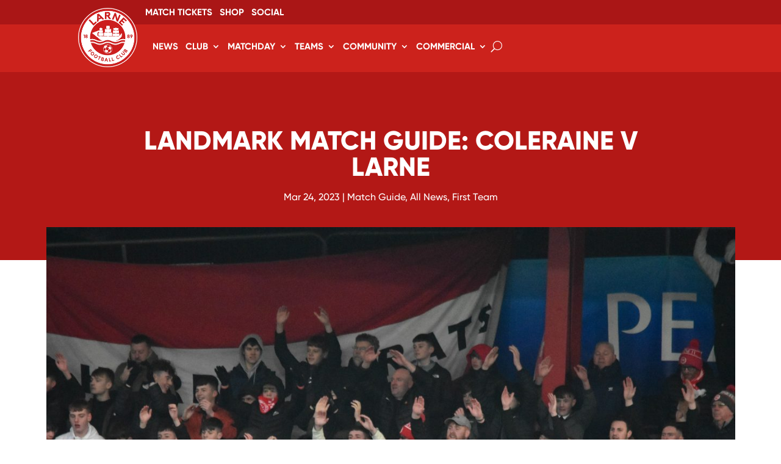

--- FILE ---
content_type: text/css
request_url: https://larnefc.com/wp-content/themes/Larne%20FC%20Child%20Theme/style.css?ver=4.27.4
body_size: 2839
content:
/*======================================
Theme Name: Larne FC Child Theme
Theme URI: https://www.lmcreativemedia.co.uk/
Description: Larne FC Child Theme
Author: LM Creative Media
Author URI: https://lmcreativemedia.co.uk/
Author Email: hello@lmcreativemedia.co.uk
Template: Divi
Version: 1.0
License: GNU General Public License v2 or later
License URI: http://www.gnu.org/licenses/gpl-2.0.html
======================================*/

.pa-blog-equal-height .pa-auto-height {
    height: auto !important;
}

.pa-blog-equal-height .pa-auto-margin {
    margin-top: 20px !important;
}


/*Youtube video widget custom code*/
[id^=sb_youtube_].sb_youtube .sby_info {
    width: 100%;
    padding: 10px 2px!important;
    box-sizing: border-box;
    float: left;
    clear: both;
    text-decoration: none;
    opacity: 1.0 !important;
    text-align: left!important;
    font-size: 15px;
	  color: white;
}	

.sb_youtube[data-card-boxshadow='1'] .sby_items_wrap .sby_item .sby_inner_item, .sb_youtube[data-card-boxshadow=true] .sby_items_wrap .sby_item .sby_inner_item {
    box-shadow: 0 0px 0px !important;
}

#sby_lightbox .sby_thumbnail_hover, [id^=sb_youtube_].sb_youtube .sby_thumbnail_hover {
    box-sizing: border-box;
    opacity: 0;
    display: block;
    position: absolute;
    top: 0;
    right: 0;
    bottom: 0;
    left: 0;
    z-index: 10;
    color: #cc221cb0;
    background: #aa161669!important;
    transition: opacity .6s ease-in-out;
    -moz-transition: opacity .6s ease-in-out;
    -webkit-transition: opacity .6s ease-in-out;
}

[id^=sb_youtube_].sb_youtube .sby_play_btn i, [id^=sb_youtube_].sb_youtube .sby_play_btn svg {
    color: #cc221c !important;
}

/*place button modules next to each other in the same column*/
.lfc-inline-buttons .et_pb_button_module_wrapper {
    display: inline-block;
}

.lfc-inline-buttons {
    text-align: center !important;
}

/*-----------------Menu Dropdown Icon---------------- */
 
.et-menu .menu-item-has-children>a:first-child:after {
    font-family: ETmodules;
    content: "3";
    font-size: 16px;
    position: absolute;
    right: 0;
    top: 0;
    font-weight: 800;
}

.et-menu .menu-item-has-children:hover>a:first-child:after {
    font-family: ETmodules;
    content: "2";
    font-size: 16px;
    position: absolute;
    right: 0;
    top: 0;
    font-weight: 800;
}

/*--Home & News Page Story Styles---*/
.blog-style-13 .et_pb_post .post-meta a:hover {
  text-decoration:underline;
    }
  
.blog-style-13 .et_pb_post .post-meta span.author.vcard a {
    background-color: rgba(0,0,0,0);
    color: #0000 !important;
    padding-left:0;
    padding-right:0;
  }
  
  
.blog-style-13 .et_pb_post .post-content *  {
    margin-bottom: 20px;
}
  
.blog-style-13 .et_pb_image_container {
box-shadow: 10px 10px 20px rgba(0,0,0,0);
}
  

  
.blog-style-13 .et_pb_post .entry-featured-image-url {
    overflow: hidden;
}


.blog-style-13 .et_pb_post .entry-featured-image-url img:hover{
transition: transform 1000ms ease 0ms,transform 1000ms ease 0ms,transform 1000ms ease 0ms;
transform: scaleX(1.06) scaleY(1.05) translateX(9%) translateY(3%) rotateX(0deg) rotateY(0deg) rotateZ(0deg)!important;}

.blog-style-13 .et_pb_post:hover .entry-featured-image-url img{
transition: transform 2000ms ease 0ms,transform 1000ms ease 0ms,transform 1000ms ease 0ms;
transform: scaleX(1.05) scaleY(1.05) translateX(0%) translateY(0%) rotateX(0deg) rotateY(0deg) rotateZ(0deg)!important;}

/*-----------------SubMenu Dropdown Icon---------------- */
 
.et-menu li li.menu-item-has-children>a:first-child:after {
    font-family: ETmodules;
    content: "3";
    font-size: 16px;
    position: absolute;
	  right: 0;
    top: 5px;
    font-weight: 800;
}

.et-menu li li.menu-item-has-children:hover>a:first-child:after {
    font-family: ETmodules;
    content: "5";
    font-size: 16px;
    position: absolute;
	  right: 0;
    top: 5px;
    font-weight: 800;
}


.sp-template.sp-template-league-table table#DataTables_Table_0 thead th, .sp-template.sp-template-league-table table#DataTables_Table_0 tbody td {
	border-bottom: 1px solid #dedede;
}

/*-----------------TABLE---------------- */

.wpcm-standings-shortcode {
    color: black;	
	  font-weight:500;
}

.entry-content thead th, .entry-content tr th {
    color: #cc221c;
    font-weight: 700;
	  font-size: 15px;
    padding: 9px 24px;
}

.entry-content table:not(.variations) {
    border: 0px solid #eee;
    margin: 0 0 15px;
    text-align: left;
    width: 100%;
}

tr.highlighted {
    color: #aa1615;
    font-weight: 900!important;
    font-size: 17px !important;
}

.wpcm-standings-shortcode tr.highlighted {
    background: rgb(204 34 28 / 9%);
}

.entry-content tr td {
    border-top: 1px solid #cc221c26;
	
	padding: 10px 24px;
}

 .wpcm-standings-shortcode table tbody td.club {
    text-align: left;
    font-size: 16px;	      padding-top: 12px;
 padding-bottom: 12px;

}

.wpcm-standings-shortcode table tbody td.club .img {
    max-width:2px !important;
}

.wpcm-players-gallery-li h4 a, .wpcm-staff-gallery-li h4 a {
    display: block;
    color: #cc221c;
    padding-top: 15px!important;
    font-weight: 700 !important;
    font-size: 20px !important;
}

    [class*="block-grid-"] > li img {
    display: block;
    max-width: 100% !important;
}


.wpcm-fixtures-shortcode td.wpcm-date a {
    color: #cc221c !important;
    font-weight: 700;
}


.wpcm-fixtures-shortcode tr td {
    border-bottom: 2px solid #bd150f47;
    padding: 14px 24px;
}

.wpcm-fixtures-shortcode td.venue {
		font-weight: 500 !important;
	  color: #aa1615;
	}

.wpcm-fixtures-shortcode td.opponent {
		font-weight: bolder !important;
	  color: #cc221c;
	}

.wpcm-fixtures-shortcode td.result {
		font-weight: bolder !important;
	  color: #cc221c;
	}

.wpcm-fixtures-shortcode td.competition {
		font-weight: 500 !important;
	  color: #aa1615;
	}

.wpcm-standings-shortcode table tbody td.club {
    text-align: left;
    font-size: 16px;
}



.et_pb_fullwidth_post_slider_0 .et_pb_slide .et_pb_slide_overlay_container {
    background: linear-gradient(75deg,rgb(201 33 28 / 90%) 1%,rgb(171 21 21 / 15%) 100%)!important;
}


.wpcm-row {
    width: 100%;
    margin-left: auto;
    margin-right: auto;
    margin-top: 46px;
    margin-bottom: -22px;
    max-width: 62.5em;
}

/*style the Divi Blurb link as a button*/
a.lfc-blurb-button {
	color: #ffffff;
	background: #cc221c;
	padding: .7em 1.3em;
	margin-top: 20px;
	border-radius: 1px;
	text-transform: capitalize;
	display: inline-block;
	transition: all 0.3s ease-in-out;
}
/*style the Divi Blurb link text as a button on hover*/
a.lfc-blurb-button:hover {
	background: #a91b16;
	color: #ffffff;
	cursor: pointer;
	transition: all 0.3s ease-in-out;
}

/*set the width of the rows inside the Post Content module*/
.et-db #et-boc .et-l .et-l--post .et_builder_inner_content .et_pb_row {
	width: 100%;
	padding-top:0px;
}


/* Remove the top line in the mobile menu*/
.et_mobile_menu {
border-top:0;
}


/* Make mobile menu fullwidth */
.et_mobile_menu {
min-width: 100vw;
margin-left: -10vw;
}

/*change hamburger icon to x when mobile menu is open*/

#et_mobile_nav_menu .mobile_nav.opened .mobile_menu_bar::before,
.et_pb_module.et_pb_menu .et_mobile_nav_menu .mobile_nav.opened .mobile_menu_bar::before {
	content: '\4d';
}


/*adjust the new toggle element which is added via jQuery*/

ul.et_mobile_menu li.menu-item-has-children .mobile-toggle,
ul.et_mobile_menu li.page_item_has_children .mobile-toggle,
.et-db #et-boc .et-l ul.et_mobile_menu li.menu-item-has-children .mobile-toggle,
.et-db #et-boc .et-l ul.et_mobile_menu li.page_item_has_children .mobile-toggle {
	width: 44px;
	height: 100%;
	padding: 0px !important;
	max-height: 44px;
	border: none;
	position: absolute;
	right: 0px;
	top: 0px;
	z-index: 999;
	background-color: transparent;
}


/*some code to keep everyting positioned properly*/

ul.et_mobile_menu>li.menu-item-has-children,
ul.et_mobile_menu>li.page_item_has_children,
ul.et_mobile_menu>li.menu-item-has-children .sub-menu li.menu-item-has-children,
.et-db #et-boc .et-l ul.et_mobile_menu>li.menu-item-has-children,
.et-db #et-boc .et-l ul.et_mobile_menu>li.page_item_has_children,
.et-db #et-boc .et-l ul.et_mobile_menu>li.menu-item-has-children .sub-menu li.menu-item-has-children {
	position: relative;
}


/*remove default background color from menu items that have children*/

.et_mobile_menu .menu-item-has-children>a,
.et-db #et-boc .et-l .et_mobile_menu .menu-item-has-children>a {
	background-color: transparent;
}


/*hide the submenu by default*/

ul.et_mobile_menu .menu-item-has-children .sub-menu,
#main-header ul.et_mobile_menu .menu-item-has-children .sub-menu,
.et-db #et-boc .et-l ul.et_mobile_menu .menu-item-has-children .sub-menu,
.et-db #main-header ul.et_mobile_menu .menu-item-has-children .sub-menu {
	display: none !important;
	visibility: hidden !important;
}


/*show the submenu when toggled open*/

ul.et_mobile_menu .menu-item-has-children .sub-menu.visible,
#main-header ul.et_mobile_menu .menu-item-has-children .sub-menu.visible,
.et-db #et-boc .et-l ul.et_mobile_menu .menu-item-has-children .sub-menu.visible,
.et-db #main-header ul.et_mobile_menu .menu-item-has-children .sub-menu.visible {
	display: block !important;
	visibility: visible !important;
}


/*adjust the toggle icon position and transparency*/

ul.et_mobile_menu li.menu-item-has-children .mobile-toggle,
.et-db #et-boc .et-l ul.et_mobile_menu li.menu-item-has-children .mobile-toggle {
	text-align: center;
	opacity: 1;
}

/*style the contact form success message text*/

.et-pb-contact-message p {
  font-size: 20px !important; 
  line-height: 1.7em !important;
  color: #BE1C1A !important;
  text-align: center !important;
  font-weight: bold !important;
}

/*submenu toggle icon when closed*/

ul.et_mobile_menu li.menu-item-has-children .mobile-toggle::after,
.et-db #et-boc .et-l ul.et_mobile_menu li.menu-item-has-children .mobile-toggle::after {
	top: 10px;
	position: relative;
	font-family: "ETModules";
	content: '\33';
	color: #cc221c;
	background: #f0f3f6;
	border-radius: 50%;
	padding: 3px;
}


/*submenu toggle icon when open*/

ul.et_mobile_menu li.menu-item-has-children.dt-open>.mobile-toggle::after,
.et-db #et-boc .et-l ul.et_mobile_menu li.menu-item-has-children.dt-open>.mobile-toggle::after {
	content: '\32';
}


/*add point on top of the menu submenu dropdown*/

.et_pb_menu_0.et_pb_menu .et_mobile_menu:after {
	position: absolute;
	right: 5%;
	margin-left: -20px;
	top: -14px;
	width: 0;
	height: 0;
	content: '';
	border-left: 20px solid transparent;
	border-right: 20px solid transparent;
	border-bottom: 20px solid #ffffff;
}


/*adjust the position of the hamburger menu*/

.mobile_menu_bar {
	position: relative;
	display: block;
	bottom: 0px;
	line-height: 0;
}


/*force the background color and add a rounded border*/

.et_pb_menu_0.et_pb_menu .et_mobile_menu,
.et_pb_menu_0.et_pb_menu .et_mobile_menu ul {
	background-color: #AA1616!important;
	border-radius: 10px;
}

.et_mobile_menu {
overflow: scroll !important;
max-height: 84vh; /*edit this to match your view height*/
}


/*Match report page*/

.wpcm-row {
    color: black;
	  padding-left: 15px;
    padding-right: 15px;
}

.wpcm-match-score {
    color: #cc221c;
	  font-weight: 800;
}

.wpcm-match-meta-right {
    color: #cc221c;
	  font-size: 16px;
	
}

.wpcm-match-meta-left {
    color: #cc221c;
	  font-size: 16px;
}

.wpcm-match-details h3 {
    margin-bottom: 0.8em;
    font-weight: 800;
    text-transform: uppercase;
    color: #cc221c;
}

.wpcm-entry-content {
	font-size: 15px;
  
}

/*Player Profile Page*/

.wpcm-profile-meta table {
    width: 100%;
    background: #cc221c;
    color: #ffff;
    border: 0px;
}

.wpcm-profile-meta h1 {
    font-weight: 700 !important;
    color: #cc221c;
    font-size: 30px !important;
    font-size: 1.6em;
    font-weight: normal;
    margin: 0 0 1.4em;
}


/*wpcm-matches-widget*/
.wpcm-matches-widget .fixture-meta .competition {
    padding: 0.5em;
    text-transform: uppercase;
    color: white;
    font-weight: 700;
}

.wpcm-matches-widget .wpcm-date {
    float: left;
    margin-top: 1em;
    width: 100%;
    color: white;
    font-weight: 600;
}

.wpcm-matches-widget .clubs .home-clubs {
    display: block;
    float: left;
    font-size: 1.15em;
    line-height: 36px;
    margin: 0;
    padding: 0 2%;
    width: 96%;
    color: white;
}


@media (max-width: 968px) { .wpcm-fixtures-shortcode tr td {
    border-bottom: 2px solid #bd150f47;
    padding: 15px 10px;
}
}
	
@media (max-width: 968px) {.wpcm-fixtures-shortcode td span.win, .wpcm-fixtures-shortcode td span.draw, .wpcm-fixtures-shortcode td span.loss, .wpcm-fixtures-shortcode td span.postponed {
    height: 0px;
    width: 0px;
}



.anwp-text-xl {
font-size: 20px;
line-height: 26px;
color: color(srgb 0.8008 0.1347 0.1083);
font-weight: 700;
}
.anwp-fl-block-header {
border-bottom: 2px solid var(--wp--preset--color--vivid-red);
line-height: 1.2;
margin-bottom: 10px;
text-transform: uppercase;
word-spacing: 1px;
}



.match-slim {
border-style: solid;
border-bottom-width: 1px;
position: relative;
}
.anwp-border-light {
border-color: rgba(207, 45, 45, 0.47) !important;
}
}


--- FILE ---
content_type: text/css
request_url: https://larnefc.com/wp-content/et-cache/11497/et-core-unified-tb-58-tb-6642-tb-107-11497.min.css?ver=1763391909
body_size: 2515
content:
.et_pb_section_0_tb_header.et_pb_section,.et_pb_section_2_tb_header.et_pb_section{padding-top:3px;padding-bottom:3px;background-color:#AA1616!important}.et_pb_row_0_tb_header.et_pb_row,.et_pb_row_2_tb_header.et_pb_row{padding-top:2px!important;padding-bottom:2px!important;padding-top:2px;padding-bottom:2px}.et_pb_row_0_tb_header,body #page-container .et-db #et-boc .et-l .et_pb_row_0_tb_header.et_pb_row,body.et_pb_pagebuilder_layout.single #page-container #et-boc .et-l .et_pb_row_0_tb_header.et_pb_row,body.et_pb_pagebuilder_layout.single.et_full_width_page #page-container #et-boc .et-l .et_pb_row_0_tb_header.et_pb_row,.et_pb_row_0_tb_header,body .pum-container .et-db #et-boc .et-l .et_pb_row_0_tb_header.et_pb_row,body.et_pb_pagebuilder_layout.single #page-container #et-boc .et-l .et_pb_row_0_tb_header.et_pb_row,body.et_pb_pagebuilder_layout.single.et_full_width_page #page-container #et-boc .et-l .et_pb_row_0_tb_header.et_pb_row,.et_pb_row_0_tb_header,body #page-container .et-db .pum .et-l .et_pb_row_0_tb_header.et_pb_row,body.et_pb_pagebuilder_layout.single #page-container #et-boc .et-l .et_pb_row_0_tb_header.et_pb_row,body.et_pb_pagebuilder_layout.single.et_full_width_page #page-container #et-boc .et-l .et_pb_row_0_tb_header.et_pb_row,.et_pb_row_0_tb_header,body .pum-container .et-db .pum .et-l .et_pb_row_0_tb_header.et_pb_row,body.et_pb_pagebuilder_layout.single #page-container #et-boc .et-l .et_pb_row_0_tb_header.et_pb_row,body.et_pb_pagebuilder_layout.single.et_full_width_page #page-container #et-boc .et-l .et_pb_row_0_tb_header.et_pb_row,.et_pb_row_2_tb_header,body #page-container .et-db #et-boc .et-l .et_pb_row_2_tb_header.et_pb_row,body.et_pb_pagebuilder_layout.single #page-container #et-boc .et-l .et_pb_row_2_tb_header.et_pb_row,body.et_pb_pagebuilder_layout.single.et_full_width_page #page-container #et-boc .et-l .et_pb_row_2_tb_header.et_pb_row,.et_pb_row_2_tb_header,body .pum-container .et-db #et-boc .et-l .et_pb_row_2_tb_header.et_pb_row,body.et_pb_pagebuilder_layout.single #page-container #et-boc .et-l .et_pb_row_2_tb_header.et_pb_row,body.et_pb_pagebuilder_layout.single.et_full_width_page #page-container #et-boc .et-l .et_pb_row_2_tb_header.et_pb_row,.et_pb_row_2_tb_header,body #page-container .et-db .pum .et-l .et_pb_row_2_tb_header.et_pb_row,body.et_pb_pagebuilder_layout.single #page-container #et-boc .et-l .et_pb_row_2_tb_header.et_pb_row,body.et_pb_pagebuilder_layout.single.et_full_width_page #page-container #et-boc .et-l .et_pb_row_2_tb_header.et_pb_row,.et_pb_row_2_tb_header,body .pum-container .et-db .pum .et-l .et_pb_row_2_tb_header.et_pb_row,body.et_pb_pagebuilder_layout.single #page-container #et-boc .et-l .et_pb_row_2_tb_header.et_pb_row,body.et_pb_pagebuilder_layout.single.et_full_width_page #page-container #et-boc .et-l .et_pb_row_2_tb_header.et_pb_row{width:62%;max-width:1180px}.et_pb_menu_0_tb_header.et_pb_menu ul li a,.et_pb_menu_1_tb_header.et_pb_menu ul li a{font-weight:700;text-transform:uppercase;font-size:15px;color:#FFFFFF!important}.et_pb_menu_0_tb_header.et_pb_menu .nav li ul,.et_pb_menu_0_tb_header.et_pb_menu .et_mobile_menu,.et_pb_menu_0_tb_header.et_pb_menu .et_mobile_menu ul,.et_pb_menu_1_tb_header.et_pb_menu .et_mobile_menu,.et_pb_menu_1_tb_header.et_pb_menu .et_mobile_menu ul{background-color:#ffffff!important}.et_pb_menu_0_tb_header .et_pb_menu_inner_container>.et_pb_menu__logo-wrap,.et_pb_menu_0_tb_header .et_pb_menu__logo-slot{width:auto;max-width:100%}.et_pb_menu_0_tb_header .et_pb_menu_inner_container>.et_pb_menu__logo-wrap .et_pb_menu__logo img,.et_pb_menu_0_tb_header .et_pb_menu__logo-slot .et_pb_menu__logo-wrap img,.et_pb_menu_1_tb_header .et_pb_menu_inner_container>.et_pb_menu__logo-wrap .et_pb_menu__logo img,.et_pb_menu_1_tb_header .et_pb_menu__logo-slot .et_pb_menu__logo-wrap img,.et_pb_menu_2_tb_header .et_pb_menu_inner_container>.et_pb_menu__logo-wrap .et_pb_menu__logo img,.et_pb_menu_2_tb_header .et_pb_menu__logo-slot .et_pb_menu__logo-wrap img{height:auto;max-height:none}.et_pb_menu_0_tb_header .mobile_nav .mobile_menu_bar:before,.et_pb_menu_0_tb_header .et_pb_menu__icon.et_pb_menu__search-button,.et_pb_menu_0_tb_header .et_pb_menu__icon.et_pb_menu__close-search-button,.et_pb_menu_0_tb_header .et_pb_menu__icon.et_pb_menu__cart-button,.et_pb_menu_1_tb_header .mobile_nav .mobile_menu_bar:before,.et_pb_menu_1_tb_header .et_pb_menu__icon.et_pb_menu__cart-button,.et_pb_menu_2_tb_header .et_pb_menu__icon.et_pb_menu__search-button,.et_pb_menu_2_tb_header .et_pb_menu__icon.et_pb_menu__close-search-button,.et_pb_menu_2_tb_header .et_pb_menu__icon.et_pb_menu__cart-button{color:#7EBEC5}.et_pb_section_1_tb_header.et_pb_section{padding-top:0px;padding-bottom:0px;background-color:#cc221c!important}.et_pb_row_1_tb_header.et_pb_row{padding-top:8px!important;padding-bottom:4px!important;padding-top:8px;padding-bottom:4px}.et_pb_row_1_tb_header,body #page-container .et-db #et-boc .et-l .et_pb_row_1_tb_header.et_pb_row,body.et_pb_pagebuilder_layout.single #page-container #et-boc .et-l .et_pb_row_1_tb_header.et_pb_row,body.et_pb_pagebuilder_layout.single.et_full_width_page #page-container #et-boc .et-l .et_pb_row_1_tb_header.et_pb_row,.et_pb_row_1_tb_header,body .pum-container .et-db #et-boc .et-l .et_pb_row_1_tb_header.et_pb_row,body.et_pb_pagebuilder_layout.single #page-container #et-boc .et-l .et_pb_row_1_tb_header.et_pb_row,body.et_pb_pagebuilder_layout.single.et_full_width_page #page-container #et-boc .et-l .et_pb_row_1_tb_header.et_pb_row,.et_pb_row_1_tb_header,body #page-container .et-db .pum .et-l .et_pb_row_1_tb_header.et_pb_row,body.et_pb_pagebuilder_layout.single #page-container #et-boc .et-l .et_pb_row_1_tb_header.et_pb_row,body.et_pb_pagebuilder_layout.single.et_full_width_page #page-container #et-boc .et-l .et_pb_row_1_tb_header.et_pb_row,.et_pb_row_1_tb_header,body .pum-container .et-db .pum .et-l .et_pb_row_1_tb_header.et_pb_row,body.et_pb_pagebuilder_layout.single #page-container #et-boc .et-l .et_pb_row_1_tb_header.et_pb_row,body.et_pb_pagebuilder_layout.single.et_full_width_page #page-container #et-boc .et-l .et_pb_row_1_tb_header.et_pb_row{max-width:1430px}.et_pb_menu_1_tb_header{padding-top:0px;padding-bottom:0px;margin-top:-10px!important}.et_pb_menu_1_tb_header,.et_pb_menu_1_tb_header .et_pb_menu_inner_container>.et_pb_menu__logo-wrap,.et_pb_menu_1_tb_header .et_pb_menu__logo-slot{transition:margin 300ms ease 0ms,padding 300ms ease 0ms,max-width 300ms ease 0ms}.et_pb_menu_1_tb_header.et_pb_menu .et_pb_menu__logo{margin-top:-30px}.et_pb_sticky .et_pb_menu_1_tb_header.et_pb_menu .et_pb_menu__logo{margin-top:0px}.et_pb_menu_1_tb_header.et_pb_menu .nav li ul{background-color:#cc221c!important;border-color:#cc221c}.et_pb_menu_1_tb_header.et_pb_menu .et_mobile_menu{border-color:#cc221c}.et_pb_menu_1_tb_header.et_pb_menu .nav li ul.sub-menu a,.et_pb_menu_2_tb_header.et_pb_menu ul li.current-menu-item a,.et_pb_text_0_tb_header.et_pb_text,.et_pb_text_0_tb_header.et_pb_text a{color:#FFFFFF!important}.et_pb_menu_1_tb_header.et_pb_menu .nav li ul.sub-menu li.current-menu-item a{color:#ffa8a8!important}.et_pb_menu_1_tb_header .et_pb_menu_inner_container>.et_pb_menu__logo-wrap,.et_pb_menu_1_tb_header .et_pb_menu__logo-slot{width:auto;max-width:127px}.et_pb_sticky .et_pb_menu_1_tb_header .et_pb_menu_inner_container>.et_pb_menu__logo-wrap,.et_pb_sticky .et_pb_menu_1_tb_header .et_pb_menu__logo-slot{max-width:89px}.et_pb_menu_1_tb_header .et_pb_menu__icon.et_pb_menu__search-button,.et_pb_menu_1_tb_header .et_pb_menu__icon.et_pb_menu__close-search-button{font-size:18px;color:#FFFFFF}.et_pb_image_0_tb_header{margin-bottom:0px!important;max-width:141px;transition:max-width 300ms ease 0ms;text-align:left;margin-left:0}.et_pb_sticky .et_pb_image_0_tb_header{max-width:115px}.et_pb_text_0_tb_header{font-weight:700;text-transform:uppercase}.et_pb_section_3_tb_header.et_pb_section{padding-top:4px;padding-bottom:4px;background-color:#cc221c!important}.et_pb_row_3_tb_header.et_pb_row{padding-top:5px!important;padding-bottom:0px!important;padding-top:5px;padding-bottom:0px}.et_pb_menu_2_tb_header.et_pb_menu ul li a{font-weight:700;text-transform:uppercase;color:#FFFFFF!important}.et_pb_menu_2_tb_header.et_pb_menu{background-color:#cc221c}.et_pb_menu_2_tb_header{padding-bottom:5px}.et_pb_menu_2_tb_header.et_pb_menu .nav li ul,.et_pb_menu_2_tb_header.et_pb_menu .et_mobile_menu,.et_pb_menu_2_tb_header.et_pb_menu .et_mobile_menu ul{background-color:#cc221c!important}.et_pb_menu_2_tb_header .et_pb_menu_inner_container>.et_pb_menu__logo-wrap,.et_pb_menu_2_tb_header .et_pb_menu__logo-slot{width:auto;max-width:89px}.et_pb_menu_2_tb_header .mobile_nav .mobile_menu_bar:before{color:#FFFFFF}.et_pb_sticky .et_pb_menu_1_tb_header.et_pb_menu{margin-top:-26px!important;margin-bottom:-26px!important;padding-top:14px!important;padding-bottom:20px!important}.et_pb_image_0_tb_header.et_pb_module{margin-left:auto!important;margin-right:0px!important}@media only screen and (min-width:981px){.et_pb_section_2_tb_header,.et_pb_section_3_tb_header{display:none!important}}@media only screen and (max-width:980px){.et_pb_image_0_tb_header .et_pb_image_wrap img{width:auto}}@media only screen and (min-width:768px) and (max-width:980px){.et_pb_section_0_tb_header,.et_pb_section_1_tb_header{display:none!important}}@media only screen and (max-width:767px){.et_pb_section_0_tb_header,.et_pb_section_1_tb_header{display:none!important}.et_pb_image_0_tb_header .et_pb_image_wrap img{width:auto}}div.et_pb_section.et_pb_section_0_tb_body{background-image:linear-gradient(180deg,rgba(170,22,22,0.72) 0%,rgba(170,22,22,0.72) 99%)!important}.et_pb_section_0_tb_body.et_pb_section{padding-top:46px;padding-bottom:46px;background-color:#cc221c!important}.et_pb_row_0_tb_body.et_pb_row{padding-top:45px!important;padding-bottom:45px!important;margin-right:auto!important;margin-bottom:-5px!important;margin-left:auto!important;padding-top:45px;padding-bottom:45px}.et_pb_post_title_0_tb_body .et_pb_title_container h1.entry-title,.et_pb_post_title_0_tb_body .et_pb_title_container h2.entry-title,.et_pb_post_title_0_tb_body .et_pb_title_container h3.entry-title,.et_pb_post_title_0_tb_body .et_pb_title_container h4.entry-title,.et_pb_post_title_0_tb_body .et_pb_title_container h5.entry-title,.et_pb_post_title_0_tb_body .et_pb_title_container h6.entry-title{font-weight:800;text-transform:uppercase;font-size:43px;color:#FFFFFF!important;text-align:center}.et_pb_post_title_0_tb_body .et_pb_title_container .et_pb_title_meta_container,.et_pb_post_title_0_tb_body .et_pb_title_container .et_pb_title_meta_container a{font-size:16px;color:#FFFFFF!important;line-height:2.2em}.et_pb_section .et_pb_post_title_0_tb_body.et_pb_post_title{padding-right:40px!important;padding-left:40px!important}.et_pb_section_1_tb_body.et_pb_section{padding-top:25px;padding-bottom:25px}.et_pb_row_1_tb_body.et_pb_row{padding-top:0px!important;margin-top:-95px!important;margin-right:auto!important;margin-left:auto!important;padding-top:0px}.et_pb_row_1_tb_body,body #page-container .et-db #et-boc .et-l .et_pb_row_1_tb_body.et_pb_row,body.et_pb_pagebuilder_layout.single #page-container #et-boc .et-l .et_pb_row_1_tb_body.et_pb_row,body.et_pb_pagebuilder_layout.single.et_full_width_page #page-container #et-boc .et-l .et_pb_row_1_tb_body.et_pb_row,.et_pb_row_1_tb_body,body .pum-container .et-db #et-boc .et-l .et_pb_row_1_tb_body.et_pb_row,body.et_pb_pagebuilder_layout.single #page-container #et-boc .et-l .et_pb_row_1_tb_body.et_pb_row,body.et_pb_pagebuilder_layout.single.et_full_width_page #page-container #et-boc .et-l .et_pb_row_1_tb_body.et_pb_row,.et_pb_row_1_tb_body,body #page-container .et-db .pum .et-l .et_pb_row_1_tb_body.et_pb_row,body.et_pb_pagebuilder_layout.single #page-container #et-boc .et-l .et_pb_row_1_tb_body.et_pb_row,body.et_pb_pagebuilder_layout.single.et_full_width_page #page-container #et-boc .et-l .et_pb_row_1_tb_body.et_pb_row,.et_pb_row_1_tb_body,body .pum-container .et-db .pum .et-l .et_pb_row_1_tb_body.et_pb_row,body.et_pb_pagebuilder_layout.single #page-container #et-boc .et-l .et_pb_row_1_tb_body.et_pb_row,body.et_pb_pagebuilder_layout.single.et_full_width_page #page-container #et-boc .et-l .et_pb_row_1_tb_body.et_pb_row{max-width:1129px}.et_pb_section .et_pb_post_title_1_tb_body.et_pb_post_title{margin-bottom:1px!important;padding-top:16px!important;padding-bottom:12px!important}.et_pb_post_title_1_tb_body .et_pb_title_featured_container img{height:auto;max-height:none}.et_pb_post_content_0_tb_body{color:#000000!important;font-size:15px;background-color:RGBA(255,255,255,0);padding-top:19px;padding-right:0px;padding-bottom:4px;padding-left:0px;margin-top:20px;max-width:100%}.et_pb_post_content_0_tb_body.et_pb_post_content a{color:#aa1616!important}.et_pb_post_content_0_tb_body.et_pb_post_content blockquote{color:#000000!important}.et_pb_post_content_0_tb_body blockquote{font-weight:600;border-width:4px;border-color:#aa1616}.et_pb_post_content_0_tb_body h1,.et_pb_post_content_0_tb_body h2,.et_pb_post_content_0_tb_body h3,.et_pb_post_content_0_tb_body h4{font-weight:700;text-transform:uppercase;color:#cc221c!important}.et_pb_section_2_tb_body.et_pb_section{padding-top:30px;padding-bottom:26px;background-color:rgba(204,3,0,0.08)!important}.et_pb_text_0_tb_body h2{font-weight:700;text-transform:uppercase;font-size:33px;color:#cc221c!important;text-align:left}.et_pb_text_0_tb_body{margin-bottom:18px!important}.et_pb_divider_0_tb_body{margin-bottom:-2px!important;width:7%}.et_pb_divider_0_tb_body:before{border-top-color:#aa1616;border-top-width:2px}.et_pb_blog_0_tb_body .et_pb_post .entry-title a,.et_pb_blog_0_tb_body .not-found-title{font-weight:700!important;color:#FFFFFF!important}.et_pb_blog_0_tb_body .et_pb_post .entry-title,.et_pb_blog_0_tb_body .not-found-title{font-size:18px!important;line-height:1.1em!important;text-align:left!important}.et_pb_blog_0_tb_body .et_pb_post,.et_pb_blog_0_tb_body .et_pb_post .post-content *{color:#333333!important}.et_pb_blog_0_tb_body .et_pb_post .post-content,.et_pb_blog_0_tb_body.et_pb_bg_layout_light .et_pb_post .post-content p,.et_pb_blog_0_tb_body.et_pb_bg_layout_dark .et_pb_post .post-content p{font-family:'Hind',Helvetica,Arial,Lucida,sans-serif;text-align:center}.et_pb_blog_0_tb_body .et_pb_post .post-meta,.et_pb_blog_0_tb_body .et_pb_post .post-meta a,#left-area .et_pb_blog_0_tb_body .et_pb_post .post-meta,#left-area .et_pb_blog_0_tb_body .et_pb_post .post-meta a{font-weight:600;text-transform:uppercase;font-size:13px;color:#FFFFFF!important;line-height:1.3em}.et_pb_blog_0_tb_body .et_pb_post div.post-content a.more-link{font-family:'Hind',Helvetica,Arial,Lucida,sans-serif;color:#ffffff!important}.et_pb_blog_0_tb_body .et_pb_post div.post-content a.more-link:hover{letter-spacing:1px}.et_pb_blog_0_tb_body .wp-pagenavi a,.et_pb_blog_0_tb_body .wp-pagenavi span{font-family:'Hind',Helvetica,Arial,Lucida,sans-serif!important;text-transform:uppercase!important;font-size:15px!important;color:#000000!important}.et_pb_blog_0_tb_body .wp-pagenavi a:hover,.et_pb_blog_0_tb_body .wp-pagenavi span:hover{letter-spacing:0px!important}body.safari .et_pb_blog_0_tb_body .et_pb_post div.post-content a.more-link:hover,body.iphone .et_pb_blog_0_tb_body .et_pb_post div.post-content a.more-link:hover,body.uiwebview .et_pb_blog_0_tb_body .et_pb_post div.post-content a.more-link:hover{font-variant-ligatures:no-common-ligatures}.et_pb_blog_0_tb_body .et_pb_blog_grid .et_pb_post{border-width:0px;background-color:rgba(204,34,28,0)}.et_pb_blog_0_tb_body{padding-bottom:1px;margin-bottom:-6px!important;width:100%;max-width:1169px}.et_pb_blog_0_tb_body .et_pb_post div.post-content a.more-link,.et_pb_blog_0_tb_body .wp-pagenavi a,.et_pb_blog_0_tb_body .wp-pagenavi span{transition:letter-spacing 300ms ease 0ms}.et_pb_post_content_0_tb_body.et_pb_module{margin-left:auto!important;margin-right:auto!important}@media only screen and (min-width:981px){.et_pb_row_1_tb_body,body #page-container .et-db #et-boc .et-l .et_pb_row_1_tb_body.et_pb_row,body.et_pb_pagebuilder_layout.single #page-container #et-boc .et-l .et_pb_row_1_tb_body.et_pb_row,body.et_pb_pagebuilder_layout.single.et_full_width_page #page-container #et-boc .et-l .et_pb_row_1_tb_body.et_pb_row,.et_pb_row_1_tb_body,body .pum-container .et-db #et-boc .et-l .et_pb_row_1_tb_body.et_pb_row,body.et_pb_pagebuilder_layout.single #page-container #et-boc .et-l .et_pb_row_1_tb_body.et_pb_row,body.et_pb_pagebuilder_layout.single.et_full_width_page #page-container #et-boc .et-l .et_pb_row_1_tb_body.et_pb_row,.et_pb_row_1_tb_body,body #page-container .et-db .pum .et-l .et_pb_row_1_tb_body.et_pb_row,body.et_pb_pagebuilder_layout.single #page-container #et-boc .et-l .et_pb_row_1_tb_body.et_pb_row,body.et_pb_pagebuilder_layout.single.et_full_width_page #page-container #et-boc .et-l .et_pb_row_1_tb_body.et_pb_row,.et_pb_row_1_tb_body,body .pum-container .et-db .pum .et-l .et_pb_row_1_tb_body.et_pb_row,body.et_pb_pagebuilder_layout.single #page-container #et-boc .et-l .et_pb_row_1_tb_body.et_pb_row,body.et_pb_pagebuilder_layout.single.et_full_width_page #page-container #et-boc .et-l .et_pb_row_1_tb_body.et_pb_row{width:100%}.et_pb_blog_0_tb_body .entry-title{padding-left:10px;padding-right:10px;padding-top:10px;background-color:#cc221c;margin-top:-50px;position:relative}.et_pb_blog_0_tb_body .post-content{padding-left:10px;padding-right:10px;padding-bottom:15px;margin-top:-10px;background-color:#cc221c}.et_pb_blog_0_tb_body .post-meta{padding-left:10px;padding-right:10px;background-color:#cc221c;position:relative}}@media only screen and (max-width:980px){.et_pb_post_title_0_tb_body .et_pb_title_container h1.entry-title,.et_pb_post_title_0_tb_body .et_pb_title_container h2.entry-title,.et_pb_post_title_0_tb_body .et_pb_title_container h3.entry-title,.et_pb_post_title_0_tb_body .et_pb_title_container h4.entry-title,.et_pb_post_title_0_tb_body .et_pb_title_container h5.entry-title,.et_pb_post_title_0_tb_body .et_pb_title_container h6.entry-title{font-size:43px}.et_pb_post_title_0_tb_body .et_pb_title_container .et_pb_title_meta_container,.et_pb_post_title_0_tb_body .et_pb_title_container .et_pb_title_meta_container a{font-size:16px}.et_pb_section .et_pb_post_title_0_tb_body.et_pb_post_title{padding-right:40px!important;padding-left:40px!important}.et_pb_row_1_tb_body,body #page-container .et-db #et-boc .et-l .et_pb_row_1_tb_body.et_pb_row,body.et_pb_pagebuilder_layout.single #page-container #et-boc .et-l .et_pb_row_1_tb_body.et_pb_row,body.et_pb_pagebuilder_layout.single.et_full_width_page #page-container #et-boc .et-l .et_pb_row_1_tb_body.et_pb_row,.et_pb_row_1_tb_body,body .pum-container .et-db #et-boc .et-l .et_pb_row_1_tb_body.et_pb_row,body.et_pb_pagebuilder_layout.single #page-container #et-boc .et-l .et_pb_row_1_tb_body.et_pb_row,body.et_pb_pagebuilder_layout.single.et_full_width_page #page-container #et-boc .et-l .et_pb_row_1_tb_body.et_pb_row,.et_pb_row_1_tb_body,body #page-container .et-db .pum .et-l .et_pb_row_1_tb_body.et_pb_row,body.et_pb_pagebuilder_layout.single #page-container #et-boc .et-l .et_pb_row_1_tb_body.et_pb_row,body.et_pb_pagebuilder_layout.single.et_full_width_page #page-container #et-boc .et-l .et_pb_row_1_tb_body.et_pb_row,.et_pb_row_1_tb_body,body .pum-container .et-db .pum .et-l .et_pb_row_1_tb_body.et_pb_row,body.et_pb_pagebuilder_layout.single #page-container #et-boc .et-l .et_pb_row_1_tb_body.et_pb_row,body.et_pb_pagebuilder_layout.single.et_full_width_page #page-container #et-boc .et-l .et_pb_row_1_tb_body.et_pb_row{width:100%}.et_pb_blog_0_tb_body .post-content{padding-bottom:5px;font-weight:400;padding-left:25px;padding-right:25px;padding-top:15px;background-color:#c90f0f;position:relative;margin-left:10px;margin-right:10px;margin-bottom:30px}}@media only screen and (min-width:768px) and (max-width:980px){.et_pb_blog_0_tb_body .entry-title{padding-left:25px;padding-right:25px;padding-top:20px;background-color:#c90f0f;margin-top:-80px;position:relative;margin-left:10px;margin-right:10px}.et_pb_blog_0_tb_body .post-meta{font-weight:400;padding-left:25px;padding-right:25px;padding-top:5px;background-color:#c90f0f;position:relative;margin-left:10px;margin-right:10px;margin-bottom:0px}}@media only screen and (max-width:767px){.et_pb_post_title_0_tb_body .et_pb_title_container h1.entry-title,.et_pb_post_title_0_tb_body .et_pb_title_container h2.entry-title,.et_pb_post_title_0_tb_body .et_pb_title_container h3.entry-title,.et_pb_post_title_0_tb_body .et_pb_title_container h4.entry-title,.et_pb_post_title_0_tb_body .et_pb_title_container h5.entry-title,.et_pb_post_title_0_tb_body .et_pb_title_container h6.entry-title{font-size:35px}.et_pb_post_title_0_tb_body .et_pb_title_container .et_pb_title_meta_container,.et_pb_post_title_0_tb_body .et_pb_title_container .et_pb_title_meta_container a{font-size:14px}.et_pb_section .et_pb_post_title_0_tb_body.et_pb_post_title{padding-right:0px!important;padding-left:0px!important}.et_pb_row_1_tb_body,body #page-container .et-db #et-boc .et-l .et_pb_row_1_tb_body.et_pb_row,body.et_pb_pagebuilder_layout.single #page-container #et-boc .et-l .et_pb_row_1_tb_body.et_pb_row,body.et_pb_pagebuilder_layout.single.et_full_width_page #page-container #et-boc .et-l .et_pb_row_1_tb_body.et_pb_row,.et_pb_row_1_tb_body,body .pum-container .et-db #et-boc .et-l .et_pb_row_1_tb_body.et_pb_row,body.et_pb_pagebuilder_layout.single #page-container #et-boc .et-l .et_pb_row_1_tb_body.et_pb_row,body.et_pb_pagebuilder_layout.single.et_full_width_page #page-container #et-boc .et-l .et_pb_row_1_tb_body.et_pb_row,.et_pb_row_1_tb_body,body #page-container .et-db .pum .et-l .et_pb_row_1_tb_body.et_pb_row,body.et_pb_pagebuilder_layout.single #page-container #et-boc .et-l .et_pb_row_1_tb_body.et_pb_row,body.et_pb_pagebuilder_layout.single.et_full_width_page #page-container #et-boc .et-l .et_pb_row_1_tb_body.et_pb_row,.et_pb_row_1_tb_body,body .pum-container .et-db .pum .et-l .et_pb_row_1_tb_body.et_pb_row,body.et_pb_pagebuilder_layout.single #page-container #et-boc .et-l .et_pb_row_1_tb_body.et_pb_row,body.et_pb_pagebuilder_layout.single.et_full_width_page #page-container #et-boc .et-l .et_pb_row_1_tb_body.et_pb_row{width:95%}.et_pb_post_content_0_tb_body h1{font-size:30px}.et_pb_blog_0_tb_body .et_pb_post .entry-title,.et_pb_blog_0_tb_body .not-found-title{line-height:1.1em!important}.et_pb_blog_0_tb_body .et_pb_post .post-content,.et_pb_blog_0_tb_body.et_pb_bg_layout_light .et_pb_post .post-content p,.et_pb_blog_0_tb_body.et_pb_bg_layout_dark .et_pb_post .post-content p{font-size:17px}.et_pb_blog_0_tb_body .et_pb_post .post-meta,.et_pb_blog_0_tb_body .et_pb_post .post-meta a,#left-area .et_pb_blog_0_tb_body .et_pb_post .post-meta,#left-area .et_pb_blog_0_tb_body .et_pb_post .post-meta a{line-height:1.3em}.et_pb_blog_0_tb_body .entry-title{padding-left:25px;padding-right:25px;padding-top:20px;padding-bottom:5px;background-color:#c90f0f;margin-top:-80px;position:relative;margin-left:10px;margin-right:10px}.et_pb_blog_0_tb_body .post-content{padding-bottom:5px;font-weight:400;padding-left:25px;padding-right:25px;padding-top:15px;background-color:#c90f0f;position:relative;margin-left:10px;margin-right:10px;margin-bottom:30px}.et_pb_blog_0_tb_body .post-meta{font-weight:400;padding-left:25px!important;padding-right:25px;background-color:#c90f0f;position:relative;margin-left:10px;margin-right:10px;margin-bottom:0px}}.et_pb_section_0_tb_footer.et_pb_section{padding-top:40px;padding-bottom:28px}.et_pb_row_0_tb_footer.et_pb_row{padding-top:10px!important;padding-top:10px}.et_pb_row_0_tb_footer,body #page-container .et-db #et-boc .et-l .et_pb_row_0_tb_footer.et_pb_row,body.et_pb_pagebuilder_layout.single #page-container #et-boc .et-l .et_pb_row_0_tb_footer.et_pb_row,body.et_pb_pagebuilder_layout.single.et_full_width_page #page-container #et-boc .et-l .et_pb_row_0_tb_footer.et_pb_row,.et_pb_row_0_tb_footer,body .pum-container .et-db #et-boc .et-l .et_pb_row_0_tb_footer.et_pb_row,body.et_pb_pagebuilder_layout.single #page-container #et-boc .et-l .et_pb_row_0_tb_footer.et_pb_row,body.et_pb_pagebuilder_layout.single.et_full_width_page #page-container #et-boc .et-l .et_pb_row_0_tb_footer.et_pb_row,.et_pb_row_0_tb_footer,body #page-container .et-db .pum .et-l .et_pb_row_0_tb_footer.et_pb_row,body.et_pb_pagebuilder_layout.single #page-container #et-boc .et-l .et_pb_row_0_tb_footer.et_pb_row,body.et_pb_pagebuilder_layout.single.et_full_width_page #page-container #et-boc .et-l .et_pb_row_0_tb_footer.et_pb_row,.et_pb_row_0_tb_footer,body .pum-container .et-db .pum .et-l .et_pb_row_0_tb_footer.et_pb_row,body.et_pb_pagebuilder_layout.single #page-container #et-boc .et-l .et_pb_row_0_tb_footer.et_pb_row,body.et_pb_pagebuilder_layout.single.et_full_width_page #page-container #et-boc .et-l .et_pb_row_0_tb_footer.et_pb_row{max-width:1274px}.et_pb_image_0_tb_footer,.et_pb_image_1_tb_footer{max-width:55%;text-align:left;margin-left:0}div.et_pb_section.et_pb_section_1_tb_footer{background-image:linear-gradient(170deg,#cc221c 0%,#aa1616 100%)!important}.et_pb_section_1_tb_footer.et_pb_section{padding-top:39px;padding-bottom:28px;background-color:#cc221c!important}.et_pb_row_1_tb_footer.et_pb_row{padding-top:7px!important;padding-bottom:7px!important;margin-top:6px!important;margin-right:auto!important;margin-bottom:13px!important;margin-left:auto!important;padding-top:7px;padding-bottom:7px}.et_pb_row_1_tb_footer,body #page-container .et-db #et-boc .et-l .et_pb_row_1_tb_footer.et_pb_row,body.et_pb_pagebuilder_layout.single #page-container #et-boc .et-l .et_pb_row_1_tb_footer.et_pb_row,body.et_pb_pagebuilder_layout.single.et_full_width_page #page-container #et-boc .et-l .et_pb_row_1_tb_footer.et_pb_row,.et_pb_row_1_tb_footer,body .pum-container .et-db #et-boc .et-l .et_pb_row_1_tb_footer.et_pb_row,body.et_pb_pagebuilder_layout.single #page-container #et-boc .et-l .et_pb_row_1_tb_footer.et_pb_row,body.et_pb_pagebuilder_layout.single.et_full_width_page #page-container #et-boc .et-l .et_pb_row_1_tb_footer.et_pb_row,.et_pb_row_1_tb_footer,body #page-container .et-db .pum .et-l .et_pb_row_1_tb_footer.et_pb_row,body.et_pb_pagebuilder_layout.single #page-container #et-boc .et-l .et_pb_row_1_tb_footer.et_pb_row,body.et_pb_pagebuilder_layout.single.et_full_width_page #page-container #et-boc .et-l .et_pb_row_1_tb_footer.et_pb_row,.et_pb_row_1_tb_footer,body .pum-container .et-db .pum .et-l .et_pb_row_1_tb_footer.et_pb_row,body.et_pb_pagebuilder_layout.single #page-container #et-boc .et-l .et_pb_row_1_tb_footer.et_pb_row,body.et_pb_pagebuilder_layout.single.et_full_width_page #page-container #et-boc .et-l .et_pb_row_1_tb_footer.et_pb_row,.et_pb_row_3_tb_footer,body #page-container .et-db #et-boc .et-l .et_pb_row_3_tb_footer.et_pb_row,body.et_pb_pagebuilder_layout.single #page-container #et-boc .et-l .et_pb_row_3_tb_footer.et_pb_row,body.et_pb_pagebuilder_layout.single.et_full_width_page #page-container #et-boc .et-l .et_pb_row_3_tb_footer.et_pb_row,.et_pb_row_3_tb_footer,body .pum-container .et-db #et-boc .et-l .et_pb_row_3_tb_footer.et_pb_row,body.et_pb_pagebuilder_layout.single #page-container #et-boc .et-l .et_pb_row_3_tb_footer.et_pb_row,body.et_pb_pagebuilder_layout.single.et_full_width_page #page-container #et-boc .et-l .et_pb_row_3_tb_footer.et_pb_row,.et_pb_row_3_tb_footer,body #page-container .et-db .pum .et-l .et_pb_row_3_tb_footer.et_pb_row,body.et_pb_pagebuilder_layout.single #page-container #et-boc .et-l .et_pb_row_3_tb_footer.et_pb_row,body.et_pb_pagebuilder_layout.single.et_full_width_page #page-container #et-boc .et-l .et_pb_row_3_tb_footer.et_pb_row,.et_pb_row_3_tb_footer,body .pum-container .et-db .pum .et-l .et_pb_row_3_tb_footer.et_pb_row,body.et_pb_pagebuilder_layout.single #page-container #et-boc .et-l .et_pb_row_3_tb_footer.et_pb_row,body.et_pb_pagebuilder_layout.single.et_full_width_page #page-container #et-boc .et-l .et_pb_row_3_tb_footer.et_pb_row,.et_pb_row_4_tb_footer,body #page-container .et-db #et-boc .et-l .et_pb_row_4_tb_footer.et_pb_row,body.et_pb_pagebuilder_layout.single #page-container #et-boc .et-l .et_pb_row_4_tb_footer.et_pb_row,body.et_pb_pagebuilder_layout.single.et_full_width_page #page-container #et-boc .et-l .et_pb_row_4_tb_footer.et_pb_row,.et_pb_row_4_tb_footer,body .pum-container .et-db #et-boc .et-l .et_pb_row_4_tb_footer.et_pb_row,body.et_pb_pagebuilder_layout.single #page-container #et-boc .et-l .et_pb_row_4_tb_footer.et_pb_row,body.et_pb_pagebuilder_layout.single.et_full_width_page #page-container #et-boc .et-l .et_pb_row_4_tb_footer.et_pb_row,.et_pb_row_4_tb_footer,body #page-container .et-db .pum .et-l .et_pb_row_4_tb_footer.et_pb_row,body.et_pb_pagebuilder_layout.single #page-container #et-boc .et-l .et_pb_row_4_tb_footer.et_pb_row,body.et_pb_pagebuilder_layout.single.et_full_width_page #page-container #et-boc .et-l .et_pb_row_4_tb_footer.et_pb_row,.et_pb_row_4_tb_footer,body .pum-container .et-db .pum .et-l .et_pb_row_4_tb_footer.et_pb_row,body.et_pb_pagebuilder_layout.single #page-container #et-boc .et-l .et_pb_row_4_tb_footer.et_pb_row,body.et_pb_pagebuilder_layout.single.et_full_width_page #page-container #et-boc .et-l .et_pb_row_4_tb_footer.et_pb_row{max-width:1430px}.et_pb_image_2_tb_footer{margin-top:2px!important;max-width:143px;text-align:center}.et_pb_text_0_tb_footer.et_pb_text,.et_pb_text_0_tb_footer.et_pb_text a,.et_pb_text_1_tb_footer.et_pb_text,.et_pb_text_1_tb_footer.et_pb_text a,.et_pb_text_3_tb_footer.et_pb_text,.et_pb_text_3_tb_footer.et_pb_text a,.et_pb_text_4_tb_footer.et_pb_text,.et_pb_text_5_tb_footer.et_pb_text{color:#FFFFFF!important}.et_pb_text_0_tb_footer,.et_pb_text_5_tb_footer a{font-weight:600}.et_pb_text_1_tb_footer{font-weight:600;padding-top:4px!important}.et_pb_text_2_tb_footer h3{font-weight:700;font-size:19px;color:#FFFFFF!important}.et_pb_text_2_tb_footer{margin-bottom:4px!important}.et_pb_signup_0_tb_footer.et_pb_subscribe{background-color:RGBA(255,255,255,0);padding-top:0px!important;padding-right:0px!important;padding-bottom:0px!important;padding-left:0px!important}.et_pb_signup_0_tb_footer .et_pb_newsletter_form p input[type="text"],.et_pb_signup_0_tb_footer .et_pb_newsletter_form p textarea,.et_pb_signup_0_tb_footer .et_pb_newsletter_form p select,.et_pb_signup_0_tb_footer .et_pb_newsletter_form p .input[type="radio"]+label i,.et_pb_signup_0_tb_footer .et_pb_newsletter_form p .input[type="checkbox"]+label i{border-radius:1px 1px 1px 1px;overflow:hidden}.et_pb_signup_0_tb_footer{width:100%}body #page-container .et_pb_section .et_pb_signup_0_tb_footer.et_pb_subscribe .et_pb_newsletter_button.et_pb_button,body .pum-container .et_pb_section .et_pb_signup_0_tb_footer.et_pb_subscribe .et_pb_newsletter_button.et_pb_button{color:#cc221c!important;border-width:0px!important;border-radius:1px;font-size:16px;background-color:#FFFFFF}body #page-container .et_pb_section .et_pb_signup_0_tb_footer.et_pb_subscribe .et_pb_newsletter_button.et_pb_button:after,body .pum-container .et_pb_section .et_pb_signup_0_tb_footer.et_pb_subscribe .et_pb_newsletter_button.et_pb_button:after{font-size:1.6em}body.et_button_custom_icon #page-container .et_pb_signup_0_tb_footer.et_pb_subscribe .et_pb_newsletter_button.et_pb_button:after{font-size:16px}.et_pb_signup_0_tb_footer .et_pb_newsletter_form p input[type="text"],.et_pb_signup_0_tb_footer .et_pb_newsletter_form p textarea,.et_pb_signup_0_tb_footer .et_pb_newsletter_form p select,.et_pb_signup_0_tb_footer .et_pb_newsletter_form p .input[type="checkbox"]+label i,.et_pb_signup_0_tb_footer .et_pb_newsletter_form p .input[type="radio"]+label i,.et_pb_signup_0_tb_footer .et_pb_newsletter_form p input.input:focus,.et_pb_signup_0_tb_footer .et_pb_newsletter_form p textarea:focus,.et_pb_signup_0_tb_footer .et_pb_newsletter_form p select:focus{background-color:#FFFFFF}.et_pb_signup_0_tb_footer .et_pb_newsletter_form p input[type="text"],.et_pb_signup_0_tb_footer .et_pb_newsletter_form p textarea,.et_pb_signup_0_tb_footer .et_pb_newsletter_form p select,.et_pb_signup_0_tb_footer .et_pb_newsletter_form p .input[type="checkbox"]+label i:before,.et_pb_signup_0_tb_footer .et_pb_newsletter_form p .input::placeholder{color:#cc221c!important}.et_pb_signup_0_tb_footer .et_pb_newsletter_form p .input::-webkit-input-placeholder{color:#cc221c!important}.et_pb_signup_0_tb_footer .et_pb_newsletter_form p .input::-moz-placeholder{color:#cc221c!important}.et_pb_signup_0_tb_footer .et_pb_newsletter_form p .input::-ms-input-placeholder{color:#cc221c!important}.et_pb_signup_0_tb_footer .et_pb_newsletter_form p .input:focus{color:#aa1616!important}.et_pb_signup_0_tb_footer .et_pb_newsletter_form p .input:focus::-webkit-input-placeholder{color:#aa1616!important}.et_pb_signup_0_tb_footer .et_pb_newsletter_form p .input:focus::-moz-placeholder{color:#aa1616!important}.et_pb_signup_0_tb_footer .et_pb_newsletter_form p .input:focus:-ms-input-placeholder{color:#aa1616!important}.et_pb_signup_0_tb_footer .et_pb_newsletter_form p textarea:focus::-webkit-input-placeholder{color:#aa1616!important}.et_pb_signup_0_tb_footer .et_pb_newsletter_form p textarea:focus::-moz-placeholder{color:#aa1616!important}.et_pb_signup_0_tb_footer .et_pb_newsletter_form p textarea:focus:-ms-input-placeholder{color:#aa1616!important}.et_pb_signup_0_tb_footer .et_pb_newsletter_form .input,.et_pb_signup_0_tb_footer .et_pb_newsletter_form input[type="text"],.et_pb_signup_0_tb_footer .et_pb_newsletter_form p.et_pb_newsletter_field input[type="text"],.et_pb_signup_0_tb_footer .et_pb_newsletter_form textarea,.et_pb_signup_0_tb_footer .et_pb_newsletter_form p.et_pb_newsletter_field textarea,.et_pb_signup_0_tb_footer .et_pb_newsletter_form select{padding-top:8px!important;padding-bottom:8px!important}.et_pb_signup_0_tb_footer .et_pb_newsletter_form p .input[type="radio"]+label i:before{background-color:#cc221c}.et_pb_row_2_tb_footer.et_pb_row{padding-top:4px!important;padding-bottom:0px!important;padding-top:4px;padding-bottom:0px}.et_pb_divider_0_tb_footer{padding-top:0px;padding-bottom:0px}.et_pb_divider_0_tb_footer:before{border-top-color:#aa1616;width:auto;top:0px;right:0px;left:0px}.et_pb_row_3_tb_footer.et_pb_row{padding-top:0px!important;padding-bottom:5px!important;margin-top:4px!important;margin-right:auto!important;margin-bottom:16px!important;margin-left:auto!important;padding-top:0px;padding-bottom:5px}.et_pb_text_3_tb_footer{font-size:13px;margin-bottom:-5px!important}.et_pb_row_4_tb_footer.et_pb_row{padding-top:0px!important;padding-bottom:15px!important;margin-top:13px!important;margin-right:auto!important;margin-left:auto!important;padding-top:0px;padding-bottom:15px}.et_pb_text_4_tb_footer{margin-bottom:-3px!important}.et_pb_text_5_tb_footer.et_pb_text a{color:#000000!important}.et_pb_text_5_tb_footer{margin-bottom:-5px!important}.et_pb_image_0_tb_footer.et_pb_module,.et_pb_image_1_tb_footer.et_pb_module{margin-left:auto!important;margin-right:auto!important}@media only screen and (max-width:980px){.et_pb_image_0_tb_footer .et_pb_image_wrap img,.et_pb_image_1_tb_footer .et_pb_image_wrap img,.et_pb_image_2_tb_footer .et_pb_image_wrap img{width:auto}.et_pb_text_1_tb_footer{padding-top:4px!important}body #page-container .et_pb_section .et_pb_signup_0_tb_footer.et_pb_subscribe .et_pb_newsletter_button.et_pb_button:after,body .pum-container .et_pb_section .et_pb_signup_0_tb_footer.et_pb_subscribe .et_pb_newsletter_button.et_pb_button:after{display:inline-block;opacity:0}body #page-container .et_pb_section .et_pb_signup_0_tb_footer.et_pb_subscribe .et_pb_newsletter_button.et_pb_button:hover:after,body .pum-container .et_pb_section .et_pb_signup_0_tb_footer.et_pb_subscribe .et_pb_newsletter_button.et_pb_button:hover:after{opacity:1}.et_pb_text_5_tb_footer{margin-top:-11px!important}}@media only screen and (min-width:768px) and (max-width:980px){.et_pb_column_2_tb_footer,.et_pb_column_5_tb_footer{display:none!important}}@media only screen and (max-width:767px){.et_pb_image_0_tb_footer .et_pb_image_wrap img,.et_pb_image_1_tb_footer .et_pb_image_wrap img,.et_pb_image_2_tb_footer .et_pb_image_wrap img{width:auto}.et_pb_column_2_tb_footer,.et_pb_column_5_tb_footer{display:none!important}.et_pb_text_1_tb_footer{padding-top:23px!important}body #page-container .et_pb_section .et_pb_signup_0_tb_footer.et_pb_subscribe .et_pb_newsletter_button.et_pb_button:after,body .pum-container .et_pb_section .et_pb_signup_0_tb_footer.et_pb_subscribe .et_pb_newsletter_button.et_pb_button:after{display:inline-block;opacity:0}body #page-container .et_pb_section .et_pb_signup_0_tb_footer.et_pb_subscribe .et_pb_newsletter_button.et_pb_button:hover:after,body .pum-container .et_pb_section .et_pb_signup_0_tb_footer.et_pb_subscribe .et_pb_newsletter_button.et_pb_button:hover:after{opacity:1}.et_pb_text_3_tb_footer{line-height:0.7em}.et_pb_text_5_tb_footer{margin-top:-11px!important}}